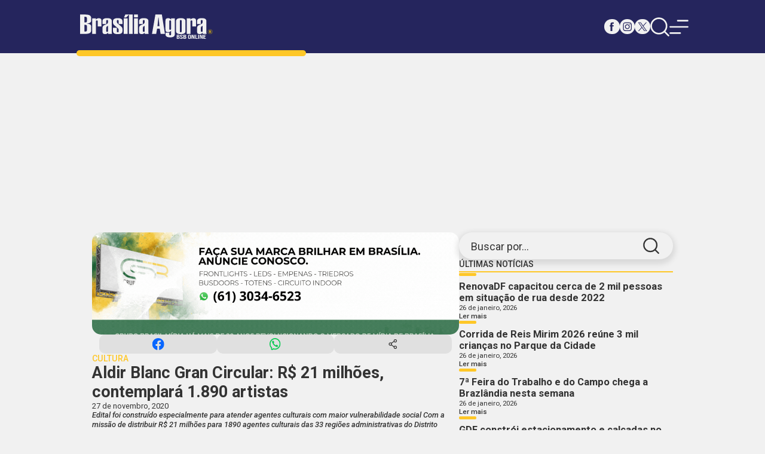

--- FILE ---
content_type: text/html; charset=UTF-8
request_url: https://brasiliaagora.com.br/aldir-blanc-gran-circular-r-21-milhoes-contemplara-1-890-artistas/?cat=24
body_size: 11839
content:
<!DOCTYPE html>
<html lang="pt-BR">
<head>
    <meta charset="UTF-8">
    <meta name="viewport" content="width=device-width, initial-scale=1.0">
    
    <link rel="preconnect" href="https://fonts.googleapis.com">
    <link rel="preconnect" href="https://fonts.gstatic.com" crossorigin>
    <link href="https://fonts.googleapis.com/css2?family=Roboto:ital,wght@0,100;0,300;0,400;0,500;0,700;0,900;1,100;1,300;1,400;1,500;1,700;1,900&display=swap" rel="stylesheet">
    <link rel="stylesheet" href="https://brasiliaagora.com.br/wp-content/themes/brasilia-agora-novo/assets/css/style.min.css">
    <link rel="icon" type="image/ico" href="https://brasiliaagora.com.br/wp-content/themes/brasilia-agora-novo/assets/images/favicon.png">

    <script async src="https://pagead2.googlesyndication.com/pagead/js/adsbygoogle.js?client=ca-pub-4698505911398452"
     crossorigin="anonymous"></script>
     
    <title>Brasília Agora</title>
<style id='global-styles-inline-css'>
:root{--wp--preset--aspect-ratio--square: 1;--wp--preset--aspect-ratio--4-3: 4/3;--wp--preset--aspect-ratio--3-4: 3/4;--wp--preset--aspect-ratio--3-2: 3/2;--wp--preset--aspect-ratio--2-3: 2/3;--wp--preset--aspect-ratio--16-9: 16/9;--wp--preset--aspect-ratio--9-16: 9/16;--wp--preset--color--black: #000000;--wp--preset--color--cyan-bluish-gray: #abb8c3;--wp--preset--color--white: #ffffff;--wp--preset--color--pale-pink: #f78da7;--wp--preset--color--vivid-red: #cf2e2e;--wp--preset--color--luminous-vivid-orange: #ff6900;--wp--preset--color--luminous-vivid-amber: #fcb900;--wp--preset--color--light-green-cyan: #7bdcb5;--wp--preset--color--vivid-green-cyan: #00d084;--wp--preset--color--pale-cyan-blue: #8ed1fc;--wp--preset--color--vivid-cyan-blue: #0693e3;--wp--preset--color--vivid-purple: #9b51e0;--wp--preset--gradient--vivid-cyan-blue-to-vivid-purple: linear-gradient(135deg,rgb(6,147,227) 0%,rgb(155,81,224) 100%);--wp--preset--gradient--light-green-cyan-to-vivid-green-cyan: linear-gradient(135deg,rgb(122,220,180) 0%,rgb(0,208,130) 100%);--wp--preset--gradient--luminous-vivid-amber-to-luminous-vivid-orange: linear-gradient(135deg,rgb(252,185,0) 0%,rgb(255,105,0) 100%);--wp--preset--gradient--luminous-vivid-orange-to-vivid-red: linear-gradient(135deg,rgb(255,105,0) 0%,rgb(207,46,46) 100%);--wp--preset--gradient--very-light-gray-to-cyan-bluish-gray: linear-gradient(135deg,rgb(238,238,238) 0%,rgb(169,184,195) 100%);--wp--preset--gradient--cool-to-warm-spectrum: linear-gradient(135deg,rgb(74,234,220) 0%,rgb(151,120,209) 20%,rgb(207,42,186) 40%,rgb(238,44,130) 60%,rgb(251,105,98) 80%,rgb(254,248,76) 100%);--wp--preset--gradient--blush-light-purple: linear-gradient(135deg,rgb(255,206,236) 0%,rgb(152,150,240) 100%);--wp--preset--gradient--blush-bordeaux: linear-gradient(135deg,rgb(254,205,165) 0%,rgb(254,45,45) 50%,rgb(107,0,62) 100%);--wp--preset--gradient--luminous-dusk: linear-gradient(135deg,rgb(255,203,112) 0%,rgb(199,81,192) 50%,rgb(65,88,208) 100%);--wp--preset--gradient--pale-ocean: linear-gradient(135deg,rgb(255,245,203) 0%,rgb(182,227,212) 50%,rgb(51,167,181) 100%);--wp--preset--gradient--electric-grass: linear-gradient(135deg,rgb(202,248,128) 0%,rgb(113,206,126) 100%);--wp--preset--gradient--midnight: linear-gradient(135deg,rgb(2,3,129) 0%,rgb(40,116,252) 100%);--wp--preset--font-size--small: 13px;--wp--preset--font-size--medium: 20px;--wp--preset--font-size--large: 36px;--wp--preset--font-size--x-large: 42px;--wp--preset--spacing--20: 0.44rem;--wp--preset--spacing--30: 0.67rem;--wp--preset--spacing--40: 1rem;--wp--preset--spacing--50: 1.5rem;--wp--preset--spacing--60: 2.25rem;--wp--preset--spacing--70: 3.38rem;--wp--preset--spacing--80: 5.06rem;--wp--preset--shadow--natural: 6px 6px 9px rgba(0, 0, 0, 0.2);--wp--preset--shadow--deep: 12px 12px 50px rgba(0, 0, 0, 0.4);--wp--preset--shadow--sharp: 6px 6px 0px rgba(0, 0, 0, 0.2);--wp--preset--shadow--outlined: 6px 6px 0px -3px rgb(255, 255, 255), 6px 6px rgb(0, 0, 0);--wp--preset--shadow--crisp: 6px 6px 0px rgb(0, 0, 0);}:where(.is-layout-flex){gap: 0.5em;}:where(.is-layout-grid){gap: 0.5em;}body .is-layout-flex{display: flex;}.is-layout-flex{flex-wrap: wrap;align-items: center;}.is-layout-flex > :is(*, div){margin: 0;}body .is-layout-grid{display: grid;}.is-layout-grid > :is(*, div){margin: 0;}:where(.wp-block-columns.is-layout-flex){gap: 2em;}:where(.wp-block-columns.is-layout-grid){gap: 2em;}:where(.wp-block-post-template.is-layout-flex){gap: 1.25em;}:where(.wp-block-post-template.is-layout-grid){gap: 1.25em;}.has-black-color{color: var(--wp--preset--color--black) !important;}.has-cyan-bluish-gray-color{color: var(--wp--preset--color--cyan-bluish-gray) !important;}.has-white-color{color: var(--wp--preset--color--white) !important;}.has-pale-pink-color{color: var(--wp--preset--color--pale-pink) !important;}.has-vivid-red-color{color: var(--wp--preset--color--vivid-red) !important;}.has-luminous-vivid-orange-color{color: var(--wp--preset--color--luminous-vivid-orange) !important;}.has-luminous-vivid-amber-color{color: var(--wp--preset--color--luminous-vivid-amber) !important;}.has-light-green-cyan-color{color: var(--wp--preset--color--light-green-cyan) !important;}.has-vivid-green-cyan-color{color: var(--wp--preset--color--vivid-green-cyan) !important;}.has-pale-cyan-blue-color{color: var(--wp--preset--color--pale-cyan-blue) !important;}.has-vivid-cyan-blue-color{color: var(--wp--preset--color--vivid-cyan-blue) !important;}.has-vivid-purple-color{color: var(--wp--preset--color--vivid-purple) !important;}.has-black-background-color{background-color: var(--wp--preset--color--black) !important;}.has-cyan-bluish-gray-background-color{background-color: var(--wp--preset--color--cyan-bluish-gray) !important;}.has-white-background-color{background-color: var(--wp--preset--color--white) !important;}.has-pale-pink-background-color{background-color: var(--wp--preset--color--pale-pink) !important;}.has-vivid-red-background-color{background-color: var(--wp--preset--color--vivid-red) !important;}.has-luminous-vivid-orange-background-color{background-color: var(--wp--preset--color--luminous-vivid-orange) !important;}.has-luminous-vivid-amber-background-color{background-color: var(--wp--preset--color--luminous-vivid-amber) !important;}.has-light-green-cyan-background-color{background-color: var(--wp--preset--color--light-green-cyan) !important;}.has-vivid-green-cyan-background-color{background-color: var(--wp--preset--color--vivid-green-cyan) !important;}.has-pale-cyan-blue-background-color{background-color: var(--wp--preset--color--pale-cyan-blue) !important;}.has-vivid-cyan-blue-background-color{background-color: var(--wp--preset--color--vivid-cyan-blue) !important;}.has-vivid-purple-background-color{background-color: var(--wp--preset--color--vivid-purple) !important;}.has-black-border-color{border-color: var(--wp--preset--color--black) !important;}.has-cyan-bluish-gray-border-color{border-color: var(--wp--preset--color--cyan-bluish-gray) !important;}.has-white-border-color{border-color: var(--wp--preset--color--white) !important;}.has-pale-pink-border-color{border-color: var(--wp--preset--color--pale-pink) !important;}.has-vivid-red-border-color{border-color: var(--wp--preset--color--vivid-red) !important;}.has-luminous-vivid-orange-border-color{border-color: var(--wp--preset--color--luminous-vivid-orange) !important;}.has-luminous-vivid-amber-border-color{border-color: var(--wp--preset--color--luminous-vivid-amber) !important;}.has-light-green-cyan-border-color{border-color: var(--wp--preset--color--light-green-cyan) !important;}.has-vivid-green-cyan-border-color{border-color: var(--wp--preset--color--vivid-green-cyan) !important;}.has-pale-cyan-blue-border-color{border-color: var(--wp--preset--color--pale-cyan-blue) !important;}.has-vivid-cyan-blue-border-color{border-color: var(--wp--preset--color--vivid-cyan-blue) !important;}.has-vivid-purple-border-color{border-color: var(--wp--preset--color--vivid-purple) !important;}.has-vivid-cyan-blue-to-vivid-purple-gradient-background{background: var(--wp--preset--gradient--vivid-cyan-blue-to-vivid-purple) !important;}.has-light-green-cyan-to-vivid-green-cyan-gradient-background{background: var(--wp--preset--gradient--light-green-cyan-to-vivid-green-cyan) !important;}.has-luminous-vivid-amber-to-luminous-vivid-orange-gradient-background{background: var(--wp--preset--gradient--luminous-vivid-amber-to-luminous-vivid-orange) !important;}.has-luminous-vivid-orange-to-vivid-red-gradient-background{background: var(--wp--preset--gradient--luminous-vivid-orange-to-vivid-red) !important;}.has-very-light-gray-to-cyan-bluish-gray-gradient-background{background: var(--wp--preset--gradient--very-light-gray-to-cyan-bluish-gray) !important;}.has-cool-to-warm-spectrum-gradient-background{background: var(--wp--preset--gradient--cool-to-warm-spectrum) !important;}.has-blush-light-purple-gradient-background{background: var(--wp--preset--gradient--blush-light-purple) !important;}.has-blush-bordeaux-gradient-background{background: var(--wp--preset--gradient--blush-bordeaux) !important;}.has-luminous-dusk-gradient-background{background: var(--wp--preset--gradient--luminous-dusk) !important;}.has-pale-ocean-gradient-background{background: var(--wp--preset--gradient--pale-ocean) !important;}.has-electric-grass-gradient-background{background: var(--wp--preset--gradient--electric-grass) !important;}.has-midnight-gradient-background{background: var(--wp--preset--gradient--midnight) !important;}.has-small-font-size{font-size: var(--wp--preset--font-size--small) !important;}.has-medium-font-size{font-size: var(--wp--preset--font-size--medium) !important;}.has-large-font-size{font-size: var(--wp--preset--font-size--large) !important;}.has-x-large-font-size{font-size: var(--wp--preset--font-size--x-large) !important;}
/*# sourceURL=global-styles-inline-css */
</style>
</head>
<body>
        <header class="header">
        <div class="container">
            <a href="https://brasiliaagora.com.br" class="logo">
                <img src="https://brasiliaagora.com.br/wp-content/themes/brasilia-agora-novo/assets/images/logo-branco.svg" width="346" height="77" alt="Logo Brasília Agora">
            </a>

            <nav>
                <div class="redes-sociais">
                    <a href="#" class="facebook">
                        <img src="https://brasiliaagora.com.br/wp-content/themes/brasilia-agora-novo/assets/images/icons/facebook-azul.svg" width="25" height="25" alt="Icon Facebook">
                        <img src="https://brasiliaagora.com.br/wp-content/themes/brasilia-agora-novo/assets/images/icons/facebook-branco.svg" width="25" height="25" alt="Icon Facebook Branco">
                    </a>
                    <a href="#" class="instagram">
                        <img src="https://brasiliaagora.com.br/wp-content/themes/brasilia-agora-novo/assets/images/icons/instagram-azul.svg" width="25" height="25" alt="Icon Instagram">
                        <img src="https://brasiliaagora.com.br/wp-content/themes/brasilia-agora-novo/assets/images/icons/instagram-branco.svg" width="25" height="25" alt="Icon Instagram Branco">
                    </a>
                    <a href="#" class="x">
                        <img src="https://brasiliaagora.com.br/wp-content/themes/brasilia-agora-novo/assets/images/icons/x-azul.svg" width="25" height="25" alt="Icon X">
                        <img src="https://brasiliaagora.com.br/wp-content/themes/brasilia-agora-novo/assets/images/icons/x-branco.svg" width="25" height="25" alt="Icon X Branco">
                    </a>
                </div>

                <div class="menu">
                    <a href="#">
                        <img src="https://brasiliaagora.com.br/wp-content/themes/brasilia-agora-novo/assets/images/icons/search-branco.svg" width="50" height="50" alt="Imagem Busca">
                        <img src="https://brasiliaagora.com.br/wp-content/themes/brasilia-agora-novo/assets/images/icons/search-azul-claro.svg" width="50" height="50" alt="Imagem Busca Branca">
                    </a>
                    <a href="#" class="responsive">
                        <img src="https://brasiliaagora.com.br/wp-content/themes/brasilia-agora-novo/assets/images/icons/menu-branco.svg" width="50" height="50" alt="Imagem Menu">
                        <img src="https://brasiliaagora.com.br/wp-content/themes/brasilia-agora-novo/assets/images/icons/menu-azul-claro.svg" width="50" height="50" alt="Imagem Menu Branco">
                    </a>
                </div>
            </nav>
        </div>

        <div class="search">
            <div class="container">
                <form name="form-search" id="form-search" method="GET" action="https://brasiliaagora.com.br/noticias/">
                    <label for="busca">Digite sua busca:</label>
                    <p>
                        <input type="text" name="search" id="busca" required>
                        <button>
                            <span>Buscar</span>
                            <input type="submit" value="Buscar">
                        </button>
                    </p>
                </form>
            </div>
        </div>

        <section class="header-fixed">
            <div class="container">
                <a href="https://brasiliaagora.com.br" class="logo">
                    <img src="https://brasiliaagora.com.br/wp-content/themes/brasilia-agora-novo/assets/images/logo-branco.svg" width="346" height="77" alt="Logo Brasília Agora">
                </a>

                <nav>
                    <div class="redes-sociais">
                        <a href="#" class="facebook">
                            <img src="https://brasiliaagora.com.br/wp-content/themes/brasilia-agora-novo/assets/images/icons/facebook-azul.svg" width="25" height="25" alt="Icon Facebook">
                            <img src="https://brasiliaagora.com.br/wp-content/themes/brasilia-agora-novo/assets/images/icons/facebook-branco.svg" width="25" height="25" alt="Icon Facebook Branco">
                        </a>
                        <a href="#" class="instagram">
                            <img src="https://brasiliaagora.com.br/wp-content/themes/brasilia-agora-novo/assets/images/icons/instagram-azul.svg" width="25" height="25" alt="Icon Instagram">
                            <img src="https://brasiliaagora.com.br/wp-content/themes/brasilia-agora-novo/assets/images/icons/instagram-branco.svg" width="25" height="25" alt="Icon Instagram Branco">
                        </a>
                        <a href="#" class="x">
                            <img src="https://brasiliaagora.com.br/wp-content/themes/brasilia-agora-novo/assets/images/icons/x-azul.svg" width="25" height="25" alt="Icon X">
                            <img src="https://brasiliaagora.com.br/wp-content/themes/brasilia-agora-novo/assets/images/icons/x-branco.svg" width="25" height="25" alt="Icon X Branco">
                        </a>
                    </div>

                    <div class="menu">
                        <a href="#">
                            <img src="https://brasiliaagora.com.br/wp-content/themes/brasilia-agora-novo/assets/images/icons/search-branco.svg" width="50" height="50" alt="Imagem Busca">
                            <img src="https://brasiliaagora.com.br/wp-content/themes/brasilia-agora-novo/assets/images/icons/search-azul-claro.svg" width="50" height="50" alt="Imagem Busca Branca">
                        </a>
                        <a href="#" class="responsive">
                            <img src="https://brasiliaagora.com.br/wp-content/themes/brasilia-agora-novo/assets/images/icons/menu-branco.svg" width="50" height="50" alt="Imagem Menu">
                            <img src="https://brasiliaagora.com.br/wp-content/themes/brasilia-agora-novo/assets/images/icons/menu-azul-claro.svg" width="50" height="50" alt="Imagem Menu Branco">
                        </a>
                    </div>
                </nav>
            </div>

            <div class="search">
                <div class="container">
                    <form name="form-search-fixed" id="form-search-fixed" method="GET" action="https://brasiliaagora.com.br/noticias/">
                        <label for="busca">Digite sua busca:</label>
                        <p>
                            <input type="text" name="search" id="busca-fixed" required>
                            <button>
                                <span>Buscar</span>
                                <input type="submit" value="Buscar">
                            </button>
                        </p>
                    </form>
                </div>
            </div>
        </section>
    </header>
    
    <main>
        <section class="menu-responside">
            <button class="close">
                <img src="https://brasiliaagora.com.br/wp-content/themes/brasilia-agora-novo/assets/images/icons/closer-branco.svg" width="" height="" alt="">
                <img src="https://brasiliaagora.com.br/wp-content/themes/brasilia-agora-novo/assets/images/icons/closer-azul-claro.svg" width="" height="" alt="">
            </button>

            <div>
                <a href="#" class="logo">
                    <img src="https://brasiliaagora.com.br/wp-content/themes/brasilia-agora-novo/assets/images/logo.svg" width="" height="" alt="">
                </a>

                <section class="redes-sociais">
                    <a href="#">
                        <img src="https://brasiliaagora.com.br/wp-content/themes/brasilia-agora-novo/assets/images/icons/facebook-azul.svg" width="" height="" alt="">
                        <img src="https://brasiliaagora.com.br/wp-content/themes/brasilia-agora-novo/assets/images/icons/facebook-azul-claro.svg" width="" height="" alt="">
                    </a>
                    <a href="#">
                        <img src="https://brasiliaagora.com.br/wp-content/themes/brasilia-agora-novo/assets/images/icons/instagram-azul.svg" width="" height="" alt="">
                        <img src="https://brasiliaagora.com.br/wp-content/themes/brasilia-agora-novo/assets/images/icons/instagram-azul-claro.svg" width="" height="" alt="">
                    </a>
                    <a href="#">
                        <img src="https://brasiliaagora.com.br/wp-content/themes/brasilia-agora-novo/assets/images/icons/x-azul.svg" width="" height="" alt="">
                        <img src="https://brasiliaagora.com.br/wp-content/themes/brasilia-agora-novo/assets/images/icons/x-azul-claro.svg" width="" height="" alt="">
                    </a>
                </section>

                <ul>
                    <li><a href="https://brasiliaagora.com.br/noticias/?cat=1259">ARTIGOS</a></li><li><a href="https://brasiliaagora.com.br/noticias/?cat=45">BRASIL</a></li><li><a href="https://brasiliaagora.com.br/noticias/?cat=4">BRASÍLIA</a></li><li><a href="https://brasiliaagora.com.br/noticias/?cat=241">COLUNAS</a></li><li><a href="https://brasiliaagora.com.br/noticias/?cat=24">CONCURSOS</a></li><li><a href="https://brasiliaagora.com.br/noticias/?cat=41">CULTURA</a></li><li><a href="https://brasiliaagora.com.br/noticias/?cat=6">DESTAQUE</a></li><li><a href="https://brasiliaagora.com.br/noticias/?cat=8">ECONOMIA</a></li><li><a href="https://brasiliaagora.com.br/noticias/?cat=22406">EDIÇÃO IMPRESSA</a></li><li><a href="https://brasiliaagora.com.br/noticias/?cat=22054">EDITAL</a></li><li><a href="https://brasiliaagora.com.br/noticias/?cat=451">EDUCAÇÃO</a></li><li><a href="https://brasiliaagora.com.br/noticias/?cat=36">ENTORNO E GOIÁS</a></li><li><a href="https://brasiliaagora.com.br/noticias/?cat=72">ESPORTES</a></li><li><a href="https://brasiliaagora.com.br/noticias/?cat=21">POLÍTICA</a></li><li><a href="https://brasiliaagora.com.br/noticias/?cat=6474">SAÚDE</a></li><li><a href="https://brasiliaagora.com.br/noticias">ÚLTIMAS NOTÍCIAS</a></li><li><a href="https://brasiliaagora.com.br/noticias/?cat=417">VARIEDADES</a></li>                </ul>
            </div>
        </section>        <div class="articles">
            <div class="container">
                <aside>
                    <form name="form-search-aside" id="form-search-aside" method="POST" action="">
                        <label for="busca-aside">Buscar por...</label>
                        <input type="text" name="busca-aside" id="busca-aside" required>
                        <input type="submit" name="enviar-busca-aside" name="enviar-busca-aside" value="">
                    </form>

                    <div class="ultimas-noticias">
                        <h1 class="title">Últimas Notícias</h1>
                                                        <article class="post">
                                    <a href="https://brasiliaagora.com.br/renovadf-capacitou-cerca-de-2-mil-pessoas-em-situacao-de-rua-desde-2022/">
                                        <div>
                                            <div class="hgroup">
                                                <h2>RenovaDF capacitou cerca de 2 mil pessoas em situação de rua desde 2022</h2>
                                                <span>26 de janeiro, 2026</span>
                                            </div>
                                            <button>Ler mais</button>
                                        </div>
                                    </a>
                                </article>
                                                        <article class="post">
                                    <a href="https://brasiliaagora.com.br/corrida-de-reis-mirim-2026-reune-3-mil-criancas-no-parque-da-cidade/">
                                        <div>
                                            <div class="hgroup">
                                                <h2>Corrida de Reis Mirim 2026 reúne 3 mil crianças no Parque da Cidade</h2>
                                                <span>26 de janeiro, 2026</span>
                                            </div>
                                            <button>Ler mais</button>
                                        </div>
                                    </a>
                                </article>
                                                        <article class="post">
                                    <a href="https://brasiliaagora.com.br/7a-feira-do-trabalho-e-do-campo-chega-a-brazlandia-nesta-semana/">
                                        <div>
                                            <div class="hgroup">
                                                <h2>7ª Feira do Trabalho e do Campo chega a Brazlândia nesta semana</h2>
                                                <span>26 de janeiro, 2026</span>
                                            </div>
                                            <button>Ler mais</button>
                                        </div>
                                    </a>
                                </article>
                                                        <article class="post">
                                    <a href="https://brasiliaagora.com.br/gdf-constroi-estacionamento-e-calcadas-no-bairro-sao-bartolomeu-em-sao-sebastiao/">
                                        <div>
                                            <div class="hgroup">
                                                <h2>GDF constrói estacionamento e calçadas no bairro São Bartolomeu, em São Sebastião</h2>
                                                <span>26 de janeiro, 2026</span>
                                            </div>
                                            <button>Ler mais</button>
                                        </div>
                                    </a>
                                </article>
                                            </div>

                    <a href="https://sescdf.com.br/" target="_BLANCK" data-title="SESC &#8211; 300x250px" data-id="2038940" class="ads"><picture><img src="https://brasiliaagora.com.br/wp-content/uploads/2025/07/BRASILIA-AGORA.png" width="301" height="250" alt=""></picture></a><a href="https://brasiliaagora.com.br/" target="_BLANCK" data-title="BOTOX_MONNIA 800x800px" data-id="2059905" class="ads"><picture><img src="https://brasiliaagora.com.br/wp-content/uploads/2025/11/MONNIA1.jpeg" width="1080" height="1080" alt=""></picture></a><a href="https://brasiliaagora.com.br/" target="_BLANCK" data-title="Brasília Agora 300×600" data-id="1129246" class="ads"><picture><img src="https://brasiliaagora.com.br/wp-content/uploads/2024/05/Jornalpubli-3x27-1.png" width="412" height="766" alt=""></picture></a>                </aside>

                <section class="noticias">
                    <a href="https://grupobrasilmidia.com.br/" target="_BLANCK" data-title="Frontlights &#8211; LEDs &#8211; Empenas 1080 x 300px" data-id="2059040" class="ads"><picture><img src="https://brasiliaagora.com.br/wp-content/uploads/2025/11/Frontlights-LEDs-Empenas-1080-x-300px-1.gif" width="1080" height="300" alt=""></picture></a>
                    <article>
                        <section class="share">
                            <button class="facebook"></button>
                            <button class="whatsapp"></button>
                            <button class="share-btn"></button>
                        </section>

                        <sectio class="desc">
                            <section class="hgroup">
                                <div>
                                    <b>CULTURA</b>
                                    <h1>Aldir Blanc Gran Circular: R$ 21 milhões, contemplará 1.890 artistas</h1>
                                    <span>
                                        27 de novembro, 2020  
                                                                            </span>
                                </div>
                                <p>Edital foi construído especialmente para atender agentes culturais com maior vulnerabilidade social Com a missão de distribuir R$ 21 milhões para 1890 agentes culturais das 33 regiões administrativas do Distrito Federal, o edital Aldir Blanc Gran Circular (19/2020) abre inscrições entre os dias 27.11 (a partir da 0h01) e 11.12 (até as 18h) em seis linhas para &hellip; </p>
<p class="link-more"><a href="https://brasiliaagora.com.br/aldir-blanc-gran-circular-r-21-milhoes-contemplara-1-890-artistas/" class="more-link">Continue reading<span class="screen-reader-text"> &#8220;Aldir Blanc Gran Circular: R$ 21 milhões, contemplará 1.890 artistas&#8221;</span></a></p>
                            </section>

                            <div>
                                <blockquote><p><em><strong>Edital foi construído especialmente para atender agentes culturais com maior vulnerabilidade social</strong></em></p></blockquote>
<p>Com a missão de distribuir R$ 21 milhões para 1890 agentes culturais das 33 regiões administrativas do Distrito Federal, <a href="http://www.cultura.df.gov.br/wp-conteudo/uploads/2020/11/Edital-Aldir-Blanc-versao-final.pdf" target="_blank" rel="noopener noreferrer"><strong>o edital Aldir Blanc Gran Circular </strong></a>(19/2020) abre inscrições entre os dias 27.11 (a partir da 0h01) e 11.12 (até as 18h) em seis linhas para pessoas físicas e jurídicas.</p>
<p>São elas:</p>
<p><strong>Linha 1</strong></p>
<p>Pessoas físicas (agentes culturais) – 750 prêmios de R$ 4 mil (R$ 3 milhões).</p>
<p><strong>Linha 2</strong></p>
<p>Pessoas físicas (bastidores) – 500 prêmios de R$ 4 mil (R$ 2 milhões)</p>
<p><strong>Linha 3</strong></p>
<p>Coletivos – 200 prêmios de R$ 20 mil (R$ 4 milhões)</p>
<p><strong>Linha 4</strong></p>
<p>Cultura nas Cidades – 300 prêmios de R$ 25 mil (R$ 7,5 milhões)</p>
<p><strong>Linha 5</strong></p>
<p>Iniciativas Festas Populares – 100 prêmios de R$ 25 mil (R$ 2,5 milhões)</p>
<p><strong>Linha 6</strong></p>
<p>Festivais – 40 prêmios de R$ 50 mil (R$ 2 milhões)</p>
<p>“É com imensa felicidade que anuncio o edital Gran Circular Aldir Blanc, que compõe a Linha 3 da Lei 14.017. Nesse momento, a Secec forma uma força-tarefa para publicar, inscrever, validar e selecionar esses artistas dentro do prazo máximo de pagamento, estipulado em 31 de dezembro. Isso ao mesmo tempo em que estaremos executando as linhas 1 (pessoa física) e 2 (jurídica e coletivos) em sua integralidade”, aponta o secretário de Cultura e Economia Criativa, Bartolomeu Rodrigues, destacando que o nome Gran Circular inspira-se nesse passeio lúdico por todas as RAs do DF.</p>
<p><strong>Agentes vulneráveis</strong></p>
<p>O Gran Circular foi construído cuidadosamente para contemplar agentes culturais com mais vulnerabilidade social. Desde aqueles que habitam nas áreas de mais baixo Índice de Desenvolvimento Humano (IDH) do DF até agentes que se autodeclararem negros ou pardos, pessoas com deficiência, quilombolas e indígenas. Mulheres (cis ou transgêneros) também receberão pontuação extra.</p>
<p>“Tomamos todos os cuidados para que o recurso da Lei Aldir Blanc escoasse naturalmente aos que mais precisam, conforme a natureza dessa lei. Parte desses critérios foi amadurecido em nossa série de Escutas com a classe artística e nos debates com o Comitê Consultivo Aldir Blanc. A sociedade civil sugeriu alguns modelos de editais que só não foram acatados porque avaliamos não haver tempo suficiente para formatos mais burocráticos. O que torna o modelo de premiação mais célere, visto o tempo que dispomos”, observa o secretário-executivo, Carlos Alberto Jr.</p>
<p>&nbsp;</p>
<blockquote class="olho esquerda"><p><span class="olho__texto h2 clearfix">É com imensa felicidade que anuncio o edital Gran Circular Aldir Blanc, que compõe a Linha 3 da Lei 14.017. Nesse momento, a Secec forma uma força-tarefa para publicar, inscrever, validar e selecionar esses artistas dentro do prazo máximo de pagamento, estipulado em 31 de dezembro</span><span class="olho__assinatura block">Bartolomeu Rodrigues, secretário de Cultura e Economia Criativa</span></p></blockquote>
<p><strong>Todas as RAs valorizadas</strong></p>
<p>Com a preocupação de fazer o recurso da Aldir Blanc ter distribuição equalizada pelas 31 Regiões Administrativas, a Secec baseou-se nos estudos e análises da Companhia de Planejamento do Distrito Federal (Codeplan) para pontuar os artistas e as empresas situados em regiões com menor IDH, que receberão até 30 pontos extras, conforme os grupos:</p>
<p>Grupo I – Plano Piloto (exceto Vila Planalto e Vila Telebrasília), Lago Sul, Lago Norte, Jardim Botânico, Park Way, Sudoeste/Octogonal (0 pontos)</p>
<p>Grupo II – Águas Claras, Arniqueiras, Candangolândia, Cruzeiro, Gama,</p>
<p>Guará, Núcleo Bandeirante, Sobradinho, Sobradinho II, Taguatinga e Vicente Pires. (9 pontos)</p>
<p>Grupo III – Brazlândia, Ceilândia, Planaltina, Riacho Fundo, Riacho Fundo II, SIA, Samambaia, Santa Maria, São Sebastião, Vila Planalto (18 pontos)</p>
<p>Grupo IV – Fercal, Itapoã, Paranoá, Recanto das Emas, SCIA – Estrutural, Varjão, Vila Telebrasília, Pôr do Sol/Sol Nascente (30 pontos)</p>
<p><strong>Linha 1 – Agentes culturais</strong></p>
<p>Nessa linha, pode participar qualquer artista que resida e atue no DF desde que não tenha sido contemplado no FAC Prêmios 04/2020, que acaba de ter sido pago pela Secec. Serão 750 contemplados com R$ 4 mil, sendo, no mínimo, 20 prêmios para cada uma das áreas culturais descritas abaixo:</p>
<p>1. Arte Tecnologia, Cultura Digital e Games;<br />
2. Artes Plásticas e Visuais;<br />
3. Artesanato;<br />
4. Audiovisual;<br />
5. Cultura Popular;<br />
6. Dança;<br />
7. Design e Moda;<br />
8. Diversidade e cultura LGBTQIAP+;<br />
9. Festas populares;<br />
10. Fotografia;<br />
11. Gestão Pesquisa e capacitação;<br />
12. Grafite e outras artes urbanas;<br />
13. Literatura;<br />
14. Manifestações Circenses;<br />
15. Manifestações culturais gospel e sacrorreligiosas;<br />
16. Manifestações culturais originárias e tradicionais, tais como cultura indígena, cultura quilombola, cultura cigana e culturas de matriz africana;<br />
17. Música popular;<br />
18. Música instrumental;<br />
19. Ópera e Musical;<br />
20. Patrimônio Histórico e Artístico, Material e Imaterial;<br />
21. Produção Cultural;<br />
22. Teatro.</p>
<p>Se uma área cultural não atingir o mínimo de 20 contemplados, automaticamente a vaga será destinada à melhor pontuação subsequente.</p>
<p>“Esses segmentos artísticos foram mapeados de acordo com as nossas escutas com a classe artística do DF. Foi muito importante percebermos as especificidade de cada uma delas para desdobrarmos, por exemplo, música em duas categorias: popular e instrumental”, observa o subsecretário de Fomento e Incentivo Cultural, João Moro.</p>
<p>Nessa linha, o candidato deverá informar o histórico de sua trajetória, com comprovação de atuação na área cultural específica. O tempo de atuação também será pontuado. Aspectos como inovação e relação de trabalho com grupos vulneráveis são critérios de pontuação.</p>
<p><strong>Linha 2 – Bastidores (pessoa física)</strong></p>
<p>Com 500 contemplados com R$ 4 mil, essa linha nasceu da necessidade de o Gran Circular atender, com atenção, aos profissionais dos bastidores, que, muitas vezes, estão invisíveis nos cadastros de cultura, a exemplo do CEAC. São técnicos, assistentes, auxiliares, contrarregras, camareiras, maquiadores, diretor de palco, sonoplasta, iluminadores, cenógrafos, costureiras de teatro, figurinistas operadores de áudio, luz e vídeo, bilheteiros, mestre de cerimônias, recepcionistas de eventos, coordenadores de equipe, dentre outros.</p>
<p>Nessa linha, o tempo de atuação altera a pontuação, e o candidato deve informar sua trajetória e a relação dos projetos em que participa na melhoria da comunidade e de populações vulneráveis e sujeitas a preconceitos.</p>
<p><strong>Linha 3 – Coletivos</strong></p>
<p>Com o objetivo de ampliar os recursos da Aldir Blanc para a coletivos, com ou sem CNPJ, essa linha vai premiar 200 proponentes com R$ 20 mil. Não há vedação de ter sido beneficiário na Linha 2 da Lei 14.017. No entanto, aquele grupo que não foi validado no cadastro receberá uma pontuação extra. Em caso de o coletivo não ter o CNPJ, o grupo deverá eleger um agente representativo e preencher o <a href="http://www.cultura.df.gov.br/wp-conteudo/uploads/2020/11/Anexo-III.docx" target="_blank" rel="noopener noreferrer">Anexo III</a> deste edital.</p>
<p>No formulário, o beneficiário vai registar a sua trajetória, o impacto dos projetos em relação à comunidade e a grupos vulneráveis. O tempo de atuação e a RA da sede geram pontuações extras.</p>
<p><strong>Linha 4 – Arte nas cidades</strong></p>
<p>São 300 prêmios de R$ 25 mil para projetos e iniciativas culturais realizadas nas seguintes regiões administrativas:</p>
<p>1. Águas Claras;<br />
2. Arniqueira;<br />
3. Brazlândia;<br />
4. Candangolândia;<br />
5. Ceilândia;<br />
6. Cruzeiro;<br />
7. Fercal;<br />
8. Gama;<br />
9. Guará;<br />
10. Itapoã;<br />
11. Jardim Botânico;<br />
12. Núcleo Bandeirante;<br />
13. Plano Piloto (somente moradores de Vila Telebrasília e Vila Planalto)<br />
14. Paranoá;<br />
15. Park Way;<br />
16. Planaltina;<br />
17. Recanto das Emas;<br />
18. Riacho Fundo I;<br />
19. Riacho Fundo II;<br />
20. SIA;<br />
21. Samambaia;<br />
22. Santa Maria;<br />
23. São Sebastião;<br />
24. SCIA/Estrutural;<br />
25. Sobradinho I;<br />
26. Sobradinho II;<br />
27. Sol Nascente/Pôr do Sol;<br />
28. Taguatinga;<br />
29. Varjão;<br />
30. Vicente Pires.</p>
<p>Serão, no mínimo, três prêmios para cada uma dessas regiões. O restante será de acordo com a pontuação. Se uma região não atingir o mínimo, automaticamente a vaga será destinada à melhor pontuação subsequente.</p>
<p>No formulário de inscrição, deverá ser informado o histórico da iniciativa ou projeto, com públicos, pessoal impactado e comprovação da realização dos projetos. O tempo de atuação no segmento para o qual está indicado ganha pontuação extra.</p>
<p><strong>Linha 5 – Iniciativas festas populares</strong></p>
<p>Nessa linha, serão contemplados 100 prêmios de R$ 25 mil para iniciativas de festas populares tradicionalmente realizadas no Distrito Federal, a exemplo de blocos e escolas de samba (carnaval), grupos de festejos juninos e religiosos, dentre outros.</p>
<p>No formulário, o beneficiário deve informar o histórico da atividade popular, com públicos e comprovação da realização dos eventos. O tempo de atuação no segmento tem pontuação extra, bem como a contemplação em outros editais da Secretaria de Cultura e Economia Criativa no período entre 2018 e 2020. Nesse caso, o beneficiário nunca contemplado tem pontuação máxima.</p>
<p><strong>Linha 6 – Festivais</strong></p>
<p>Serão 20 prêmios de R$ 50 mil para festivais, mostras e outros eventos que promovam uma ou mais linguagens artísticas e manifestações culturais realizados no Distrito Federal.</p>
<p>No formulário, o beneficiário deve informar o histórico da atividade popular, com públicos e comprovação da realização dos eventos. O tempo de atuação no segmento tem pontuação extra, bem como a contemplação em outros editais da Secretaria de Cultura e Economia Criativa no período entre 2018 e 2020). Nesse caso, o beneficiário nunca contemplado tem pontuação máxima.</p>
<p><strong>Comissão de seleção</strong></p>
<p>O exame de admissibilidade e a seleção das candidaturas premiadas serão feitos por Comissão de Seleção designada pela Secretaria de Cultura e Economia Criativa, que poderá ser formada por servidores, pareceristas, membros de conselhos governamentais, ou ainda convidados externos voluntários. Cabe recurso contra o resultado provisório, que será publicado no DODF e no site da Secec.</p>
<p>Na análise da comissão de seleção, serão analisados critérios como atuação, caráter inovador das iniciativas, contribuição da narrativa para promoção de valores não discriminatórios, atendimento a populações em situação de vulnerabilidade, contribuição sociocultural e geração de trabalho e renda. <a href="http://www.cultura.df.gov.br/wp-conteudo/uploads/2020/11/Anexo-IV-edital-Fran-Circular.docx" target="_blank" rel="noopener noreferrer">No Anexo IV </a> deste edital, consta o formulário para recurso.</p>
<p><em>*Com informações da Secretaria de Cultura e Economia Criativa</em></p>
                            </div>    
                        </sectio>

                        <section class="share">
                            <button class="facebook"></button>
                            <button class="whatsapp"></button>
                            <button class="share-btn"></button>
                        </section>
                    </article>   
                </section>
                            
                                        <section class="posts-relacionados">
                            <section>
                                <h1 class="title">Artigos Relacionados</h1>
                                <div>
                                    <article class="post"><a href="https://brasiliaagora.com.br/o-agente-secreto-lutas-de-mma-e-oficinas-de-arte-sao-destaques-do-fim-de-semana-no-df/"><picture><img src="https://brasiliaagora.com.br/wp-content/uploads/2026/01/imagem-redimensionada-20260123110400057.webp" alt="O &#8220;Agente Secreto&#8221;, lutas de MMA e oficinas de arte são destaques do fim de semana no DF" width="365" height="235" loading="lazy" /></picture><div><div class="hgroup"><h2>O &#8220;Agente Secreto&#8221;, lutas de MMA e oficinas de arte são destaques do fim de semana no DF</h2></div><p>Eventos têm entrada gratuita e são promovidos com recursos ou apoio do Governo do Distrito Federal; para ampliar o acesso da população, ônibus e metrô funcionam sem cobrança no domingo, pelo programa Vai de Graça

</p><button>Ler mais</button></div></a></article><article class="post"><a href="https://brasiliaagora.com.br/g7-apresenta-espetaculo-autoajude-se-2/"><picture><img src="https://brasiliaagora.com.br/wp-content/uploads/2026/01/imagem-redimensionada-20260122142930030.webp" alt="G7 apresenta: Espetáculo Autoajude-se" width="365" height="235" loading="lazy" /></picture><div><div class="hgroup"><h2>G7 apresenta: Espetáculo Autoajude-se</h2></div><p>Cia de comédia G7 apresenta um dos seus espetáculos mais transformadores: Autoajude-se, de 10 de janeiro a 01 de fevereiro de 2026, no  Teatro La Salle. </p><button>Ler mais</button></div></a></article><article class="post"><a href="https://brasiliaagora.com.br/programacao-cine-drive-in-brasilia-133/"><picture><img src="https://brasiliaagora.com.br/wp-content/uploads/2026/01/imagem-redimensionada-20260122142510858.webp" alt="Programação Cine Drive-in Brasília" width="365" height="235" loading="lazy" /></picture><div><div class="hgroup"><h2>Programação Cine Drive-in Brasília</h2></div><p>Confira aqui a programação e valor dos ingressos do Cine Drive-in Brasília

</p><button>Ler mais</button></div></a></article><article class="post"><a href="https://brasiliaagora.com.br/regulamentado-o-programa-conexao-cultura-df/"><picture><img src="https://brasiliaagora.com.br/wp-content/uploads/2026/01/imagem-redimensionada-20260121151417215.webp" alt="Regulamentado o Programa Conexão Cultura DF" width="365" height="235" loading="lazy" /></picture><div><div class="hgroup"><h2>Regulamentado o Programa Conexão Cultura DF</h2></div><p>Nova portaria detalha regras, linhas de apoio e critérios de seleção; iniciativa financia a projeção de artistas e agentes culturais do Distrito Federal em eventos, intercâmbios e plataformas nacionais e internacionais

</p><button>Ler mais</button></div></a></article>                                </div>    
                            </section>

                            <div class="link">
                                <a href="https://brasiliaagora.com.br'/noticias"><b>Ver todas</b></a>
                            </div>
                        </section>
                        
            </div>
            
            <a href="https://brasiliaagora.com.br/" target="_BLANCK" data-title="Bob Esponja &#8211; 730x90px_HOJE" data-id="2062719" class="ads"><picture><img src="https://brasiliaagora.com.br/wp-content/uploads/2025/12/bob_730x90px_HOJE.jpg" width="730" height="90" alt=""></picture></a>        </div>
    </main>

    <footer>
        <div class="container">
            <ul>
                <li class="footer-categories">
                    <h1>Categorias</h1>
                    <ul>
                        <li><a href="#">Destaques</a></li>
                        <li><a href="#">Brasília</a></li>
                        <li><a href="#">Brasil</a></li>
                        <li><a href="#">Política</a></li>
                        <li><a href="#">Economia</a></li>
                        <li><a href="#">Esportes</a></li>
                        <li><a href="#">Colunas</a></li>
                        <li><a href="#">Cultura</a></li>
                        <li><a href="#">Variedades</a></li>
                    </ul>

                    <div class="redes-sociais">
                        <a href="#">
                            <img src="https://brasiliaagora.com.br/wp-content/themes/brasilia-agora-novo/assets/images/icons/facebook-branco.svg" width="" height="" alt="">
                            <img src="https://brasiliaagora.com.br/wp-content/themes/brasilia-agora-novo/assets/images/icons/facebook-azul-claro.svg" width="" height="" alt="">
                        </a>
                        <a href="#">
                            <img src="https://brasiliaagora.com.br/wp-content/themes/brasilia-agora-novo/assets/images/icons/instagram-branco.svg" width="" height="" alt="">
                            <img src="https://brasiliaagora.com.br/wp-content/themes/brasilia-agora-novo/assets/images/icons/instagram-azul-claro.svg" width="" height="" alt="">
                        </a>
                        <a href="#">
                            <img src="https://brasiliaagora.com.br/wp-content/themes/brasilia-agora-novo/assets/images/icons/x-branco.svg" width="" height="" alt="">
                            <img src="https://brasiliaagora.com.br/wp-content/themes/brasilia-agora-novo/assets/images/icons/x-azul-claro.svg" width="" height="" alt="">
                        </a>
                    </div>
                </li>

                <li class="footer-posts">
                    <h1>Notícias do país</h1>
                    <div class="posts">
                        <article class="post post-footer"><a href="https://brasiliaagora.com.br/praias-de-sao-vicente-santos-e-praia-grande-tem-as-piores-condicoes-de-balneabilidade/"><picture><img src="https://brasiliaagora.com.br/wp-content/uploads/2026/01/imagem-redimensionada-20260123142126819.webp" alt="Praias de São Vicente, Santos e Praia Grande têm as piores condições de balneabilidade" width="365" height="235" loading="lazy" /></picture><div><div class="hgroup"><h2>Praias de São Vicente, Santos e Praia Grande têm as piores condições de balneabilidade</h2></div><button>Ler mais</button></div></a></article><article class="post post-footer"><a href="https://brasiliaagora.com.br/policia-federal-faz-operacao-contra-a-rioprevidencia-por-aplicacoes-no-banco-master/"><picture><img src="https://brasiliaagora.com.br/wp-content/uploads/2026/01/imagem-redimensionada-20260123105223044.webp" alt="Polícia Federal faz operação contra a Rioprevidência por aplicações no Banco Master" width="365" height="235" loading="lazy" /></picture><div><div class="hgroup"><h2>Polícia Federal faz operação contra a Rioprevidência por aplicações no Banco Master</h2></div><button>Ler mais</button></div></a></article><article class="post post-footer"><a href="https://brasiliaagora.com.br/inmetro-alerta-sobre-os-cuidados-essenciais-na-escolha-e-uso-do-bebe-conforto/"><picture><img src="https://brasiliaagora.com.br/wp-content/uploads/2026/01/imagem-redimensionada-20260122103459269.webp" alt="Inmetro alerta sobre os cuidados essenciais na escolha e uso do bebê conforto" width="365" height="235" loading="lazy" /></picture><div><div class="hgroup"><h2>Inmetro alerta sobre os cuidados essenciais na escolha e uso do bebê conforto</h2></div><button>Ler mais</button></div></a></article>                    </div>
                </li>

                <li class="footer-newsletter">
                    <h1>Conheça nossa newsletter</h1>
                    <form name="form-newsletter-footer" method="POST" action="">
                        <p>
                            <label for="nome-footer">Seu nome:</label>
                            <input type="text" name="nome" id="nome-footer">
                        </p>
                        <p>
                            <label for="email-footer">Seu melhor e-mail:</label>
                            <input type="email" name="email" id="email-footer">
                        </p>
                        <input type="submit" name="enviar-footer" id="enviar-footer">
                    </form>
                </li>
            </ul>
        </div>

        <div class="copyright">
            <div class="container">
                <p>
                    <a href="#"><img src="https://brasiliaagora.com.br/wp-content/themes/brasilia-agora-novo/assets/images/logo-branco.svg" width="250" height="55" alt="Logomarca do rodapé Brasília Agora" loading="lazy"></a>
                    <smal>Copyright © 2024 – Todos os direitos reservados.</smal>
                </p>
                <p>
                    Desenvolvido por:
                    <a href="#">
                        <img src="https://brasiliaagora.com.br/wp-content/themes/brasilia-agora-novo/assets/images/WEBP/fabrica.webp" width="70" height="74" alt="Logomarca do copyright Fábrica de Resultados" loading="lazy">
                    </a>
                </p>
            </div>
        </div>
    </footer>
    
    <script>
        // ------------ MENU RESPONSIVO ------------ //
        var menu = document.querySelector('.menu-responside');
        var elements = menu.querySelector('div').querySelectorAll('.logo, .redes-sociais, ul');

        var responsiveBtn = document.querySelectorAll('.header .responsive');
        var responsiveClaseBtn = document.querySelector('main .menu-responside .close');
        
        //ABRE O MENU RESPONSIVO
        responsiveBtn.forEach((e) => {
            e.addEventListener('click', (event) => {
                
                event.preventDefault();

                //ABRE O MENU LATERAL 
                menu.classList.add('menu-responsive-activated');
                menu.querySelector('.close').classList.add('active');

                //APARECE OS ELEMENTOS DO MENU
                setTimeout(() => {
                    elements.forEach((e) => { 
                        e.style.display = 'flex'; 
                        setTimeout(() => { e.classList.add('active'); }, 10);
                    });
                }, 500);
            });
        });

        //FECHA O MENU RESPONSIVO
        responsiveClaseBtn.addEventListener('click', (event) => {

            event.preventDefault();

            //DESAPARECE OS ELEMENTOS DO MENU
            elements.forEach((e) => { 
                e.classList.remove('active');
                setTimeout(() => { e.removeAttribute('style'); }, 300);
            });

            //FECHA O MENU LATERAL
            setTimeout(() => {
                menu.classList.remove('menu-responsive-activated');
                menu.querySelector('.close').classList.remove('active');
            }, 300);
        });
        // ------------ MENU RESPONSIVO ------------ // 
        
        
        headerFixed = document.querySelector('.header .header-fixed');

        window.addEventListener('scroll', function() {

            displayHeaderFixed();
        });
                        
        function displayHeaderFixed(){

            var scrollPageHeight = window.scrollY;

            if(scrollPageHeight >= 300){ headerFixed.classList.add('active'); }
            else{ headerFixed.classList.remove('active'); }
        }
    </script>

    <script>
        arrayUser = {ip: "18.191.55.76", loc: "Dublin, Ohio, United States", device: "Desktop, Mac, Google Chrome"};
        ads = document.querySelectorAll('.ads');

        ads.forEach((event) => {

            event.addEventListener('click', (e) =>{

                if(!e.currentTarget.classList.contains('edicao-impressa')){
                    
                    e.preventDefault();

                    var url = e.currentTarget.getAttribute('href');
                    var array = {   id: e.currentTarget.getAttribute('data-id'), 
                                    title: e.currentTarget.getAttribute('data-title'), 
                                    type: "Clique"
                                };

                    var dados = JSON.stringify({user: arrayUser, anuncios: array});
                    
                    var request = new XMLHttpRequest();
                    request.open('POST', 'https://relatorios.brasiliaagora.com.br/buscar-relatorios.php', true);
                    request.setRequestHeader('Content-Type', 'application/x-www-form-urlencoded; charset=UTF-8');
                    request.send('dados='+dados);

                    request.onreadystatechange = function() {
                        if (this.readyState == 4 && this.status == 200) {

                            var regexStatus = /(\w+ state:.*?)</g
                            var response = request.responseText;
                            var statuses = response.match(regexStatus);
                            //console.log(response);
                            window.open(url, '_blank');
                        };
                    }
                }
            });
        });
    </script>
    
    <script type="speculationrules">
{"prefetch":[{"source":"document","where":{"and":[{"href_matches":"/*"},{"not":{"href_matches":["/wp-*.php","/wp-admin/*","/wp-content/uploads/*","/wp-content/*","/wp-content/plugins/*","/wp-content/themes/brasilia-agora-novo/*","/*\\?(.+)"]}},{"not":{"selector_matches":"a[rel~=\"nofollow\"]"}},{"not":{"selector_matches":".no-prefetch, .no-prefetch a"}}]},"eagerness":"conservative"}]}
</script>
<script defer src="https://static.cloudflareinsights.com/beacon.min.js/vcd15cbe7772f49c399c6a5babf22c1241717689176015" integrity="sha512-ZpsOmlRQV6y907TI0dKBHq9Md29nnaEIPlkf84rnaERnq6zvWvPUqr2ft8M1aS28oN72PdrCzSjY4U6VaAw1EQ==" data-cf-beacon='{"version":"2024.11.0","token":"a6cca1255211409db9a6c06fbbf98569","r":1,"server_timing":{"name":{"cfCacheStatus":true,"cfEdge":true,"cfExtPri":true,"cfL4":true,"cfOrigin":true,"cfSpeedBrain":true},"location_startswith":null}}' crossorigin="anonymous"></script>
</body>
</html>

--- FILE ---
content_type: text/html; charset=utf-8
request_url: https://www.google.com/recaptcha/api2/aframe
body_size: 250
content:
<!DOCTYPE HTML><html><head><meta http-equiv="content-type" content="text/html; charset=UTF-8"></head><body><script nonce="4KKmRMkPosMzJ8UMhkzrmA">/** Anti-fraud and anti-abuse applications only. See google.com/recaptcha */ try{var clients={'sodar':'https://pagead2.googlesyndication.com/pagead/sodar?'};window.addEventListener("message",function(a){try{if(a.source===window.parent){var b=JSON.parse(a.data);var c=clients[b['id']];if(c){var d=document.createElement('img');d.src=c+b['params']+'&rc='+(localStorage.getItem("rc::a")?sessionStorage.getItem("rc::b"):"");window.document.body.appendChild(d);sessionStorage.setItem("rc::e",parseInt(sessionStorage.getItem("rc::e")||0)+1);localStorage.setItem("rc::h",'1769422868751');}}}catch(b){}});window.parent.postMessage("_grecaptcha_ready", "*");}catch(b){}</script></body></html>

--- FILE ---
content_type: image/svg+xml
request_url: https://brasiliaagora.com.br/wp-content/themes/brasilia-agora-novo/assets/images/icons/closer-branco.svg
body_size: -62
content:
<?xml version="1.0" encoding="utf-8"?>
<!-- Generator: Adobe Illustrator 27.6.1, SVG Export Plug-In . SVG Version: 6.00 Build 0)  -->
<svg version="1.1" id="Camada_1" xmlns="http://www.w3.org/2000/svg" xmlns:xlink="http://www.w3.org/1999/xlink" x="0px" y="0px"
	 viewBox="0 0 800 800" style="enable-background:new 0 0 800 800;" xml:space="preserve">
<style type="text/css">
	.st0{fill:#FFFFFF;}
</style>
<path class="st0" d="M691.9,108.1c-13.1-13.1-34.3-13.1-47.4,0L400,352.6L155.6,108.1c-13.1-13-34.3-13-47.4,0
	c-13,13.1-13,34.3,0,47.4L352.7,400L108.1,644.4c-13.1,13.1-13.1,34.3,0,47.4c13.1,13.1,34.3,13.1,47.4,0L400,447.4l244.4,244.5
	c13.1,13.1,34.3,13.1,47.4,0c13.1-13.1,13.1-34.3,0-47.4L447.4,400l244.5-244.4C705,142.4,705,121.2,691.9,108.1z"/>
</svg>


--- FILE ---
content_type: image/svg+xml
request_url: https://brasiliaagora.com.br/wp-content/themes/brasilia-agora-novo/assets/images/icons/facebook-azul.svg
body_size: -27
content:
<?xml version="1.0" encoding="utf-8"?>
<!-- Generator: Adobe Illustrator 27.6.1, SVG Export Plug-In . SVG Version: 6.00 Build 0)  -->
<svg version="1.1" id="Camada_1" xmlns="http://www.w3.org/2000/svg" xmlns:xlink="http://www.w3.org/1999/xlink" x="0px" y="0px"
	 viewBox="0 0 800 800" style="enable-background:new 0 0 800 800;" xml:space="preserve">
<style type="text/css">
	.st0{fill:#25255D;}
</style>
<g id="_x37_935ec95c421cee6d86eb22ecd11b7e3">
	<path class="st0" d="M442.4,190.9c0,8.2,0,34.9,0,72.8h130.4l-14.1,116.2H442.4c0,179.2,0,419.3,0,419.3H288.1c0,0,0-237,0-419.3
		h-80.4V263.7h80.4c0-46.1,0-78.8,0-88c0-43.5-3.3-64.1,15.2-97.8S373.9-0.3,464.1,0.8s128.2,9.8,128.2,9.8l-19.5,123.8
		c0,0-57.6-15.2-85.8-9.8C458.7,130.1,442.4,147.4,442.4,190.9z"/>
</g>
</svg>


--- FILE ---
content_type: image/svg+xml
request_url: https://brasiliaagora.com.br/wp-content/themes/brasilia-agora-novo/assets/images/logo.svg
body_size: 2361
content:
<?xml version="1.0" encoding="UTF-8"?><svg id="a" xmlns="http://www.w3.org/2000/svg" viewBox="0 0 1920 422.44"><defs><style>.b{fill:#231f58;}.c{fill:none;stroke:#fc0;stroke-width:3px;}.d{fill:#fc0;}.e{fill:#336;}</style></defs><g><path class="e" d="M1428.33,335.83v2c0,5.75-2.63,9.43-8.51,11.26,7.07,1.84,9.82,6.07,9.82,11.98v4.55c0,8.63-6.83,13.26-20,13.26h-20.73v-55.91h19.89c13.66,0,19.53,4.23,19.53,12.86Zm-26.24-4.87v14.78h5.15c4.91,0,7.91-1.44,7.91-5.91v-3.11c0-3.99-2.04-5.75-6.71-5.75h-6.35Zm0,22.76v17.17h7.55c4.43,0,6.83-1.36,6.83-5.51v-4.87c0-5.19-2.51-6.79-8.51-6.79h-5.87Z"/><path class="e" d="M1455.28,322.33c12.82,0,19.4,5.11,19.4,14.06v1.76h-12.46v-2.32c0-3.99-2.4-5.51-6.59-5.51s-6.59,1.52-6.59,5.51c0,11.5,25.76,13.66,25.76,29.63,0,8.95-6.71,14.06-19.64,14.06s-19.65-5.11-19.65-14.06v-3.43h12.46v3.99c0,4,2.64,5.43,6.83,5.43s6.83-1.44,6.83-5.43c0-11.5-25.76-13.65-25.76-29.63,0-8.95,6.59-14.06,19.41-14.06Z"/><path class="e" d="M1521.77,335.83v2c0,5.75-2.64,9.43-8.51,11.26,7.07,1.84,9.82,6.07,9.82,11.98v4.55c0,8.63-6.83,13.26-20.01,13.26h-20.72v-55.91h19.89c13.65,0,19.53,4.23,19.53,12.86Zm-26.24-4.87v14.78h5.15c4.91,0,7.91-1.44,7.91-5.91v-3.11c0-3.99-2.03-5.75-6.71-5.75h-6.35Zm0,22.76v17.17h7.55c4.43,0,6.83-1.36,6.83-5.51v-4.87c0-5.19-2.52-6.79-8.51-6.79h-5.87Z"/><path class="e" d="M1548.48,336.39c0-8.95,7.07-14.06,20.01-14.06s20,5.11,20,14.06v29.07c0,8.95-7.07,14.06-20,14.06s-20.01-5.11-20.01-14.06v-29.07Zm13.18,29.63c0,4,2.64,5.51,6.83,5.51s6.83-1.52,6.83-5.51v-30.19c0-3.99-2.63-5.51-6.83-5.51s-6.83,1.52-6.83,5.51v30.19Z"/><path class="e" d="M1608.74,338.39v40.49h-11.86v-55.91h16.53l13.53,33.46v-33.46h11.74v55.91h-13.53l-16.41-40.49Z"/><path class="e" d="M1648.15,322.98h13.18v47.92h21.68v7.99h-34.86v-55.91Z"/><path class="e" d="M1688.76,322.98h13.18v55.91h-13.18v-55.91Z"/><path class="e" d="M1723.25,338.39v40.49h-11.86v-55.91h16.53l13.54,33.46v-33.46h11.74v55.91h-13.54l-16.41-40.49Z"/><path class="e" d="M1775.85,346.54h18.09v7.99h-18.09v16.37h22.76v7.99h-35.94v-55.91h35.94v7.99h-22.76v15.57Z"/></g><path class="b" d="M1805.12,298.64c-.36-3.97-.54-8.18-.54-12.64V135.06c0-14.44-5.24-24.94-15.71-31.51-10.47-6.56-26.99-9.84-49.56-9.84s-38.37,3.41-49.02,10.2c-10.65,6.8-15.98,17.18-15.98,31.14v39.54h52.81v-43.15c0-4.33,.95-7.4,2.84-9.21,1.89-1.8,5.01-2.71,9.34-2.71s7.22,.94,9.21,2.8c1.99,1.87,2.98,4.91,2.98,9.12v20.22c0,11.31-11.01,21.37-33.04,30.15-5.05,2.05-8.85,3.61-11.37,4.69-12.46,5.06-21.03,10.59-25.73,16.61-4.7,6.02-7.04,15.05-7.04,27.08v45.32c0,14.44,2.8,24.28,8.4,29.52,5.59,5.24,15.16,7.86,28.71,7.86,8.84,0,16.43-1.48,22.75-4.43,6.32-2.95,12.1-7.73,17.33-14.35h1.08v4.34c0,2.4,.14,4.6,.41,6.59,.27,1.98,.68,3.76,1.22,5.33h52.54c-.72-3.86-1.27-7.77-1.63-11.74m-72.99-86.84c3.34-3.85,9.79-7.82,19.36-11.92v71.32c0,4.22-.99,7.22-2.98,9.03-1.99,1.8-5.05,2.71-9.21,2.71s-7.45-.9-9.34-2.71c-1.89-1.81-2.84-4.81-2.84-9.03v-42.25c0-7.58,1.66-13.3,5.01-17.15m-149.23,98.58V136.5c0-4.21,.95-7.28,2.85-9.21,1.89-1.92,5.01-2.89,9.34-2.89s7.22,.93,9.21,2.8c1.99,1.86,2.98,4.96,2.98,9.3v71.5h52.54v-75.83c0-14.2-2.84-23.98-8.53-29.34-5.69-5.35-15.39-8.04-29.12-8.04-9.21,0-17.11,1.57-23.7,4.69-6.59,3.13-11.78,7.83-15.57,14.08h-1.08v-16.25h-52.27v213.06h53.35Zm-202.99-37.74c0,13.71,5.51,23.98,16.52,30.78,11.01,6.8,27.53,10.21,49.56,10.21s38.27-3.4,49.29-10.21c11.01-6.8,16.52-17.06,16.52-30.78V135.06c0-13.72-5.51-24.04-16.52-30.96-11.01-6.92-27.44-10.38-49.29-10.38s-38.55,3.46-49.56,10.38c-11.01,6.93-16.52,17.24-16.52,30.96v137.59Zm56.74-150.41c1.89-1.8,5.01-2.71,9.34-2.71s7.45,.94,9.34,2.8c1.89,1.87,2.84,4.91,2.84,9.12v144.62c0,4.33-.99,7.44-2.98,9.3-1.99,1.87-5.06,2.8-9.21,2.8s-7.45-.96-9.34-2.89c-1.89-1.92-2.85-4.99-2.85-9.21V131.44c0-4.33,.95-7.4,2.85-9.21m-129.87,129.19c-1.9,1.87-5.01,2.8-9.34,2.8s-7.45-.9-9.34-2.71c-1.89-1.81-2.85-4.88-2.85-9.21v-105.8c0-4.33,.95-7.43,2.85-9.3,1.89-1.87,5.01-2.8,9.34-2.8s7.22,.97,9.21,2.89c1.99,1.93,2.98,5,2.98,9.21v105.8c0,4.21-.95,7.25-2.84,9.12m55.38-154.1h-52v16.25h-1.08c-3.61-6.14-8.76-10.8-15.44-13.99-6.68-3.19-14.72-4.79-24.1-4.79-13.54,0-23.2,2.68-28.98,8.04-5.78,5.36-8.67,15.14-8.67,29.34v115.74c0,14.68,2.93,24.88,8.8,30.6,5.87,5.72,15.66,8.58,29.38,8.58,8.48,0,15.98-1.56,22.48-4.7,6.5-3.12,11.65-7.58,15.44-13.36h1.63v49.47c0,4.21-.95,7.25-2.84,9.12-1.9,1.86-5.01,2.8-9.34,2.8s-7.45-.9-9.34-2.71c-1.89-1.81-2.85-4.88-2.85-9.21v-23.65h-53.35v22.21c0,13.6,5.46,23.89,16.38,30.88,10.92,6.97,27.13,10.47,48.61,10.47s37.73-3.5,48.75-10.47c11.01-6.99,16.52-17.28,16.52-30.88V97.32Zm-235.22,41.17c.72-6.5,1.63-15.05,2.71-25.64,1.44-15.28,2.44-24.85,2.98-28.71h2.71c1.99,14.69,3.39,25.88,4.2,33.58,.81,7.7,1.4,14.44,1.76,20.22l6.23,66.26h-27.63l7.04-65.72Zm-24.91,171.89l12.73-71.68h37.1l12.19,71.68h60.66l-43.33-266.32h-90.46l-47.66,266.32h58.77Zm-108.18-11.74c-.36-3.97-.54-8.18-.54-12.64V135.06c0-14.44-5.24-24.94-15.71-31.51-10.47-6.56-26.99-9.84-49.56-9.84s-38.37,3.41-49.02,10.2c-10.65,6.8-15.98,17.18-15.98,31.14v39.54h52.81v-43.15c0-4.33,.95-7.4,2.84-9.21,1.9-1.8,5.01-2.71,9.34-2.71s7.22,.94,9.21,2.8c1.99,1.87,2.98,4.91,2.98,9.12v20.22c0,11.31-11.01,21.37-33.04,30.15-5.06,2.05-8.85,3.61-11.37,4.69-12.46,5.06-21.04,10.59-25.73,16.61-4.7,6.02-7.04,15.05-7.04,27.08v45.32c0,14.44,2.8,24.28,8.4,29.52,5.59,5.24,15.17,7.86,28.71,7.86,8.84,0,16.43-1.48,22.75-4.43,6.32-2.95,12.1-7.73,17.33-14.35h1.08v4.34c0,2.4,.13,4.6,.41,6.59,.27,1.98,.68,3.76,1.22,5.33h52.54c-.72-3.86-1.27-7.77-1.63-11.74m-72.99-86.84c3.34-3.85,9.79-7.82,19.37-11.92v71.32c0,4.22-1,7.22-2.98,9.03-1.99,1.8-5.05,2.71-9.21,2.71s-7.45-.9-9.34-2.71c-1.89-1.81-2.84-4.81-2.84-9.03v-42.25c0-7.58,1.67-13.3,5.01-17.15m-75.57-114.47h-53.35v213.05h53.35V97.32Zm0-53.26h-53.35v37.74h53.35V44.06Zm-72.18,0h-53.35V310.37h53.35V44.06Zm-52.41,0h-50.38l-19.5,40.44h32.23l37.65-40.44Zm-19.77,53.26h-53.35v213.05h53.35V97.32Zm-124.72,77.28h53.62v-39.54c0-13.72-5.51-24.04-16.52-30.96-11.01-6.92-27.45-10.38-49.29-10.38s-38.55,3.46-49.56,10.38c-11.02,6.93-16.52,17.24-16.52,30.96v22.93c0,6.38,1.58,12.25,4.74,17.6,3.16,5.36,9.89,12.31,20.18,20.85l41.71,34.49c4.33,3.61,7.36,7.34,9.07,11.19,1.71,3.85,2.57,9.69,2.57,17.51v16.43c0,4.22-1,7.29-2.98,9.21-1.99,1.93-5.06,2.89-9.21,2.89s-7.45-.93-9.34-2.8c-1.9-1.86-2.85-4.96-2.85-9.3v-50.01h-53.89v46.59c0,13.71,5.5,23.98,16.52,30.78,11.01,6.8,27.53,10.21,49.56,10.21s38.27-3.4,49.29-10.21c11.01-6.8,16.52-17.06,16.52-30.78v-28.89c0-14.32-6.86-26.96-20.58-37.92-2.53-2.17-4.52-3.79-5.96-4.87l-37.65-31.42c-4.87-4.21-8.39-8.36-10.56-12.46-2.17-4.09-3.25-8.73-3.25-13.9v-11.74c0-4.33,.95-7.4,2.85-9.21,1.89-1.8,5.01-2.71,9.34-2.71s7.45,.94,9.34,2.8c1.9,1.87,2.85,4.91,2.85,9.12v43.15Zm-94.93,124.04c-.36-3.97-.54-8.18-.54-12.64V135.06c0-14.44-5.24-24.94-15.71-31.51-10.48-6.56-27-9.84-49.56-9.84s-38.37,3.41-49.02,10.2c-10.66,6.8-15.98,17.18-15.98,31.14v39.54h52.81v-43.15c0-4.33,.95-7.4,2.85-9.21,1.89-1.8,5.01-2.71,9.34-2.71s7.22,.94,9.21,2.8c1.98,1.87,2.98,4.91,2.98,9.12v20.22c0,11.31-11.01,21.37-33.04,30.15-5.06,2.05-8.85,3.61-11.37,4.69-12.46,5.06-21.04,10.59-25.73,16.61-4.7,6.02-7.04,15.05-7.04,27.08v45.32c0,14.44,2.8,24.28,8.39,29.52,5.59,5.24,15.17,7.86,28.71,7.86,8.84,0,16.43-1.48,22.75-4.43,6.32-2.95,12.09-7.73,17.33-14.35h1.08v4.34c0,2.4,.14,4.6,.41,6.59,.27,1.98,.68,3.76,1.22,5.33h52.54c-.72-3.86-1.27-7.77-1.63-11.74m-72.99-86.84c3.34-3.85,9.79-7.82,19.36-11.92v71.32c0,4.22-1,7.22-2.98,9.03-1.99,1.8-5.06,2.71-9.21,2.71s-7.45-.9-9.34-2.71c-1.9-1.81-2.85-4.81-2.85-9.03v-42.25c0-7.58,1.67-13.3,5.01-17.15m-149.23,98.58V136.5c0-4.21,.95-7.28,2.84-9.21,1.9-1.92,5.01-2.89,9.34-2.89s7.22,.93,9.21,2.8c1.99,1.86,2.98,4.96,2.98,9.3v71.5h52.54v-75.83c0-14.2-2.85-23.98-8.53-29.34-5.69-5.35-15.39-8.04-29.11-8.04-9.21,0-17.11,1.57-23.7,4.69-6.59,3.13-11.78,7.83-15.57,14.08h-1.08v-16.25h-52.27v213.06h53.35Zm-221.41,0H108.06c29.61,0,51-3.86,64.18-11.56,13.18-7.7,19.77-20.1,19.77-37.19v-54.35c0-11.19-4.88-19.83-14.63-25.91-9.75-6.08-24.47-9.66-44.14-10.75v-1.44c19.32-2.65,33.94-7.43,43.87-14.35,9.93-6.92,14.9-15.86,14.9-26.81v-35.03c0-17.34-6.59-29.82-19.77-37.47-13.18-7.64-34.58-11.46-64.18-11.46H37.64V310.38ZM126.61,148.96c-3.7,2.89-9.26,4.33-16.66,4.33h-13V74.75h13c7.4,0,12.95,1.44,16.66,4.33,3.7,2.89,5.55,7.28,5.55,13.18v43.51c0,5.9-1.85,10.29-5.55,13.18m-16.66,36.83c7.58,0,13.18,1.39,16.79,4.15,3.61,2.77,5.42,7.04,5.42,12.82v57.78c0,5.78-1.85,10.11-5.55,13-3.7,2.88-9.26,4.33-16.66,4.33h-13v-92.08h13Z"/><circle class="c" cx="1857.21" cy="280.02" r="30.5" transform="translate(887.78 1888.7) rotate(-67.5)"/><path class="d" d="M1843.05,297.7l.15-33.5,14.24,.06c3.58,.02,6.18,.33,7.8,.94,1.62,.61,2.91,1.68,3.88,3.23,.97,1.54,1.45,3.31,1.44,5.29-.01,2.51-.76,4.59-2.24,6.22-1.49,1.63-3.7,2.66-6.64,3.07,1.46,.86,2.66,1.8,3.61,2.83,.95,1.03,2.22,2.84,3.83,5.46l4.06,6.55-8.09-.04-4.86-7.31c-1.72-2.61-2.9-4.26-3.54-4.94-.64-.68-1.31-1.15-2.03-1.4-.72-.26-1.85-.39-3.4-.39h-1.37l-.06,13.98-6.76-.03Zm6.85-19.3l5,.02c3.24,.01,5.27-.11,6.08-.38,.81-.27,1.44-.74,1.9-1.41,.46-.67,.69-1.51,.69-2.51,0-1.13-.29-2.04-.89-2.73-.6-.7-1.45-1.14-2.54-1.33-.55-.08-2.19-.12-4.93-.14l-5.28-.02-.04,8.5Z"/></svg>

--- FILE ---
content_type: image/svg+xml
request_url: https://brasiliaagora.com.br/wp-content/themes/brasilia-agora-novo/assets/images/icons/search.svg
body_size: -49
content:
<?xml version="1.0" encoding="utf-8"?>
<!-- Generator: Adobe Illustrator 27.6.1, SVG Export Plug-In . SVG Version: 6.00 Build 0)  -->
<svg version="1.1" id="Camada_1" xmlns="http://www.w3.org/2000/svg" xmlns:xlink="http://www.w3.org/1999/xlink" x="0px" y="0px"
	 viewBox="0 0 800 800" style="enable-background:new 0 0 800 800;" xml:space="preserve">
<style type="text/css">
	.st0{fill:none;stroke:#333333;stroke-width:66.6667;stroke-linecap:round;stroke-linejoin:round;stroke-miterlimit:133.3333;}
</style>
<path class="st0" d="M588.4,588.1l174.2,175.5 M682.1,361c0,177.9-144.2,322-322,322c-177.9,0-322-144.2-322-322
	C38,183.2,182.2,39,360,39C537.9,39,682.1,183.2,682.1,361z"/>
</svg>


--- FILE ---
content_type: image/svg+xml
request_url: https://brasiliaagora.com.br/wp-content/themes/brasilia-agora-novo/assets/images/icons/facebook-azul-claro.svg
body_size: 94
content:
<?xml version="1.0" encoding="utf-8"?>
<!-- Generator: Adobe Illustrator 27.6.1, SVG Export Plug-In . SVG Version: 6.00 Build 0)  -->
<svg version="1.1" id="Camada_1" xmlns="http://www.w3.org/2000/svg" xmlns:xlink="http://www.w3.org/1999/xlink" x="0px" y="0px"
	 viewBox="0 0 800 800" style="enable-background:new 0 0 800 800;" xml:space="preserve">
<style type="text/css">
	.st0{fill:#01BCFD;}
</style>
<g id="_x37_935ec95c421cee6d86eb22ecd11b7e3">
	<path class="st0" d="M442.4,190.9c0,8.2,0,34.9,0,72.8h130.4l-14.1,116.2H442.4c0,179.2,0,419.3,0,419.3H288.1c0,0,0-237,0-419.3
		h-80.4V263.7h80.4c0-46.1,0-78.8,0-88c0-43.5-3.3-64.1,15.2-97.8S373.9-0.3,464.1,0.8s128.2,9.8,128.2,9.8l-19.5,123.8
		c0,0-57.6-15.2-85.8-9.8C458.7,130.1,442.4,147.4,442.4,190.9z"/>
</g>
</svg>


--- FILE ---
content_type: image/svg+xml
request_url: https://brasiliaagora.com.br/wp-content/themes/brasilia-agora-novo/assets/images/icons/whatsapp.svg
body_size: 210
content:
<?xml version="1.0" encoding="utf-8"?>
<!-- Generator: Adobe Illustrator 27.6.1, SVG Export Plug-In . SVG Version: 6.00 Build 0)  -->
<svg version="1.1" id="Camada_1" xmlns="http://www.w3.org/2000/svg" xmlns:xlink="http://www.w3.org/1999/xlink" x="0px" y="0px"
	 viewBox="0 0 800 800" style="enable-background:new 0 0 800 800;" xml:space="preserve">
<style type="text/css">
	.st0{fill:#0DCA54;}
	.st1{fill-rule:evenodd;clip-rule:evenodd;fill:#0DCA54;}
</style>
<path class="st0" d="M189.3,246.2c4-31.8,45.3-74.9,78-70.1l-0.1-0.1c31.9,6.1,57.1,60.9,71.3,85.6c10.1,17.9,3.5,36-5.9,43.7
	c-12.7,10.2-32.5,24.3-28.4,38.5c7.4,25.2,95.2,113,138.5,138c16.4,9.5,28.2-15.5,38.3-28.3c7.4-9.8,25.5-15.7,43.4-6
	c26.7,15.5,51.8,33.6,75,53.9c11.6,9.7,14.3,24,6.3,39.2c-14.2,26.7-55.1,61.9-84.9,54.7c-51.9-12.5-261.9-93.9-329.4-329.8
	C187.8,254.4,188.8,250.2,189.3,246.2z"/>
<path class="st1" d="M399.7,773.1c-43,0-66.8-4.6-105.4-17.6l-74,37c-46.7,23.4-101.7-10.6-101.7-62.9V650
	C42.9,579.5,13.1,498.2,13.1,386.5C13.1,173.1,186.2,0,399.7,0s386.5,173.1,386.5,386.5C786.2,600,613.1,773.1,399.7,773.1z
	 M188.8,619.5l-22.4-20.8c-58.8-54.8-83.1-116.1-83.1-212.1C83.4,211.9,225,70.3,399.7,70.3S716,211.9,716,386.6
	S574.4,702.9,399.7,702.9c-34.6,0-50.9-3.1-83.1-13.9l-27.7-9.3l-100.1,50L188.8,619.5L188.8,619.5z"/>
</svg>
